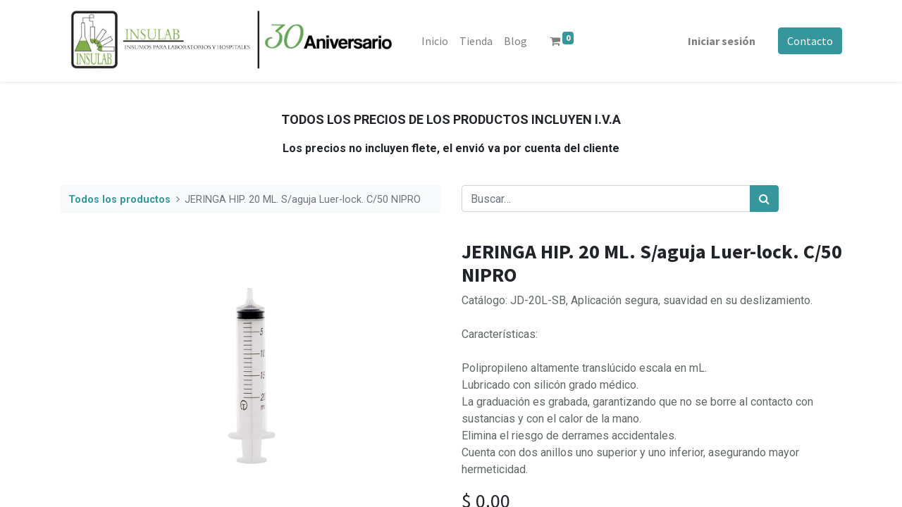

--- FILE ---
content_type: text/html; charset=utf-8
request_url: https://insulab.mx/shop/jd-20l-sb-jeringa-hip-20-ml-s-aguja-luer-lock-c-50-nipro-15692
body_size: 7916
content:
<!DOCTYPE html>
        <html lang="es-MX" data-website-id="1" data-main-object="product.template(15692,)" data-oe-company-name="Insulab" data-add2cart-redirect="1">
    <head>
                <meta charset="utf-8"/>
                <meta http-equiv="X-UA-Compatible" content="IE=edge,chrome=1"/>
            <meta name="viewport" content="width=device-width, initial-scale=1, user-scalable=no"/>
            <meta name="viewport" content="width=device-width, initial-scale=1"/>
        <meta name="generator" content="Odoo"/>
        <meta name="description" content="Catálogo: JD-20L-SB, Aplicación segura, suavidad en su deslizamiento.
Características:
Polipropileno altamente translúcido escala en mL.
Lubricado con silicón grado médico.
La graduación es grabada, garantizando que no se borre al contacto con sustancias y con el calor de la mano.
Elimina el riesgo de derrames accidentales.
Cuenta con dos anillos uno superior y uno inferior, asegurando mayor hermeticidad."/>
                        <meta property="og:type" content="website"/>
                        <meta property="og:title" content="JERINGA HIP.  20 ML. S/aguja Luer-lock. C/50 NIPRO"/>
                        <meta property="og:site_name" content="Insulab"/>
                        <meta property="og:url" content="https://insulab.mx/shop/jd-20l-sb-jeringa-hip-20-ml-s-aguja-luer-lock-c-50-nipro-15692"/>
                        <meta property="og:image" content="https://insulab.mx/web/image/product.template/15692/image_1024?unique=63b8fee"/>
                        <meta property="og:description" content="Catálogo: JD-20L-SB, Aplicación segura, suavidad en su deslizamiento.
Características:
Polipropileno altamente translúcido escala en mL.
Lubricado con silicón grado médico.
La graduación es grabada, garantizando que no se borre al contacto con sustancias y con el calor de la mano.
Elimina el riesgo de derrames accidentales.
Cuenta con dos anillos uno superior y uno inferior, asegurando mayor hermeticidad."/>
                    <meta name="twitter:card" content="summary_large_image"/>
                    <meta name="twitter:title" content="JERINGA HIP.  20 ML. S/aguja Luer-lock. C/50 NIPRO"/>
                    <meta name="twitter:image" content="https://insulab.mx/web/image/product.template/15692/image_1024?unique=63b8fee"/>
                    <meta name="twitter:description" content="Catálogo: JD-20L-SB, Aplicación segura, suavidad en su deslizamiento.
Características:
Polipropileno altamente translúcido escala en mL.
Lubricado con silicón grado médico.
La graduación es grabada, garantizando que no se borre al contacto con sustancias y con el calor de la mano.
Elimina el riesgo de derrames accidentales.
Cuenta con dos anillos uno superior y uno inferior, asegurando mayor hermeticidad."/>
        <link rel="canonical" href="https://insulab.mx/shop/jd-20l-sb-jeringa-hip-20-ml-s-aguja-luer-lock-c-50-nipro-15692"/>
        <link rel="preconnect" href="https://fonts.gstatic.com/" crossorigin=""/>
                <title> JERINGA HIP.  20 ML. S/aguja Luer-lock. C/50 NIPRO | Insulab </title>
                <link type="image/x-icon" rel="shortcut icon" href="/web/image/website/1/favicon?unique=f62067a"/>
            <link rel="preload" href="/web/static/lib/fontawesome/fonts/fontawesome-webfont.woff2?v=4.7.0" as="font" crossorigin=""/>
            <link type="text/css" rel="stylesheet" href="/web/assets/51400-14ba6d9/1/web.assets_common.min.css" data-asset-bundle="web.assets_common" data-asset-version="14ba6d9"/>
            <link type="text/css" rel="stylesheet" href="/web/assets/67824-845af59/1/web.assets_frontend.min.css" data-asset-bundle="web.assets_frontend" data-asset-version="845af59"/>
                <script id="web.layout.odooscript" type="text/javascript">
                    var odoo = {
                        csrf_token: "975f8a370239bd47d22d1743b787a65a83378d32o1794991670",
                        debug: "",
                    };
                </script>
            <script type="text/javascript">
                odoo.__session_info__ = {"is_admin": false, "is_system": false, "is_website_user": true, "user_id": false, "is_frontend": true, "profile_session": null, "profile_collectors": null, "profile_params": null, "show_effect": "True", "translationURL": "/website/translations", "cache_hashes": {"translations": "18366c68092bb1a5bb789b65c04927de28432a96"}, "recaptcha_public_key": "6Lfoz50jAAAAAFfGDGtpT3fmDbJOY6icXsFkx7wY", "lang_url_code": "es_MX", "geoip_country_code": null};
                if (!/(^|;\s)tz=/.test(document.cookie)) {
                    const userTZ = Intl.DateTimeFormat().resolvedOptions().timeZone;
                    document.cookie = `tz=${userTZ}; path=/`;
                }
            </script>
            <script defer="defer" type="text/javascript" src="/web/assets/12861-796b097/1/web.assets_common_minimal.min.js" data-asset-bundle="web.assets_common_minimal" data-asset-version="796b097"></script>
            <script defer="defer" type="text/javascript" src="/web/assets/18701-bda3c34/1/web.assets_frontend_minimal.min.js" data-asset-bundle="web.assets_frontend_minimal" data-asset-version="bda3c34"></script>
            <script defer="defer" type="text/javascript" data-src="/web/assets/51403-240c07d/1/web.assets_common_lazy.min.js" data-asset-bundle="web.assets_common_lazy" data-asset-version="240c07d"></script>
            <script defer="defer" type="text/javascript" data-src="/web/assets/67826-d1fa5f1/1/web.assets_frontend_lazy.min.js" data-asset-bundle="web.assets_frontend_lazy" data-asset-version="d1fa5f1"></script>
    </head>
            <body class="">
        <div id="wrapwrap" class="   ">
    <header id="top" data-anchor="true" data-name="Header" class="  o_header_standard">
    <nav data-name="Navbar" class="navbar navbar-expand-lg navbar-light o_colored_level o_cc shadow-sm">
            <div id="top_menu_container" class="container justify-content-start justify-content-lg-between">
    <a href="/" class="navbar-brand logo mr-4">
            <span role="img" aria-label="Logo of Insulab" title="Insulab"><img src="/web/image/website/1/logo/Insulab?unique=f62067a" class="img img-fluid" alt="Insulab" loading="lazy"/></span>
        </a>
                <div id="top_menu_collapse" class="collapse navbar-collapse order-last order-lg-0">
    <ul id="top_menu" class="nav navbar-nav o_menu_loading flex-grow-1">
    <li class="nav-item">
        <a role="menuitem" href="/" class="nav-link ">
            <span>Inicio</span>
        </a>
    </li>
    <li class="nav-item">
        <a role="menuitem" href="/shop" class="nav-link ">
            <span>Tienda</span>
        </a>
    </li>
    <li class="nav-item">
        <a role="menuitem" href="/blog" class="nav-link ">
            <span>Blog</span>
        </a>
    </li>
        <li class="nav-item mx-lg-3 divider d-none"></li> 
        <li class="o_wsale_my_cart align-self-md-start  nav-item mx-lg-3">
            <a href="/shop/cart" class="nav-link">
                <i class="fa fa-shopping-cart"></i>
                <sup class="my_cart_quantity badge badge-primary" data-order-id="">0</sup>
            </a>
        </li>
        <li class="o_wsale_my_wish d-none nav-item mr-lg-3 o_wsale_my_wish_hide_empty">
            <a href="/shop/wishlist" class="nav-link">
                <i class="fa fa-1x fa-heart"></i>
                <sup class="my_wish_quantity o_animate_blink badge badge-primary">0</sup>
            </a>
        </li>
            <li class="nav-item ml-lg-auto o_no_autohide_item">
                <a href="/web/login" class="nav-link font-weight-bold">Iniciar sesión</a>
            </li>
    </ul>
                </div>
    <div class="oe_structure oe_structure_solo ml-lg-4">
      <section class="s_text_block o_colored_level" data-snippet="s_text_block" data-name="Text" style="background-image: none;">
        <div class="container">
          <a href="/contactus" class="btn btn-primary btn_cta" data-original-title="" title="" aria-describedby="popover538692">Contacto</a>
        </div>
      </section>
    </div>
    <button type="button" data-toggle="collapse" data-target="#top_menu_collapse" class="navbar-toggler ml-auto">
        <span class="navbar-toggler-icon o_not_editable"></span>
    </button>
            </div>
    </nav>
    </header>
                <main>
    <div itemscope="itemscope" itemtype="http://schema.org/Product" id="wrap" class="js_sale ecom-zoomable zoomodoo-next ecom-zoomable zoomodoo-next" data-ecom-zoom-auto="1">
      <div class="oe_structure oe_empty oe_structure_not_nearest" id="oe_structure_website_sale_product_1" data-editor-message="DROP BUILDING BLOCKS HERE TO MAKE THEM AVAILABLE ACROSS ALL PRODUCTS">
      <section class="s_text_block o_colored_level pb0 pt40" data-snippet="s_text_block" data-name="Text" style="background-image: none;">
        <div class="s_allow_columns container">
          <p style="text-align: center;">
            <strong style="font-weight: bolder;color: rgb(33, 37, 41);font-size: 18px;font-style: normal;background-color: rgb(255, 255, 255)">TODOS LOS PRECIOS DE LOS PRODUCTOS INCLUYEN I.V.A</strong>
          </p>
          <p style="text-align: center;">
            <strong>Los precios no incluyen flete, el envió va por cuenta del cliente</strong>
          </p>
        </div>
      </section>
    </div>
  <section id="product_detail" class="container py-4 oe_website_sale " data-view-track="1" data-product-tracking-info="{&#34;item_id&#34;: &#34;JD-20L-SB&#34;, &#34;item_name&#34;: &#34;[JD-20L-SB] JERINGA HIP.  20 ML. S/aguja Luer-lock. C/50 NIPRO&#34;, &#34;item_category&#34;: &#34;All&#34;, &#34;currency&#34;: &#34;MXN&#34;, &#34;price&#34;: 0.0}">
        <div class="row">
          <div class="col-lg-6">
            <ol class="breadcrumb mb-2">
              <li class="breadcrumb-item o_not_editable">
                <a href="/shop">Todos los productos</a>
              </li>
              <li class="breadcrumb-item active">
                <span>JERINGA HIP.  20 ML. S/aguja Luer-lock. C/50 NIPRO</span>
              </li>
            </ol>
          </div>
          <div class="col-lg-6">
            <div class="d-sm-flex justify-content-between mb-2">
    <form method="get" class="o_searchbar_form o_wait_lazy_js s_searchbar_input o_wsale_products_searchbar_form w-100 w-md-auto mr-auto mb-2" action="/shop" data-snippet="s_searchbar_input">
            <div role="search" class="input-group  ">
        <input type="search" name="search" class="search-query form-control oe_search_box None" placeholder="Buscar…" data-search-type="products" data-limit="5" data-display-image="true" data-display-description="true" data-display-extra-link="true" data-display-detail="true" data-order-by="name asc"/>
        <div class="input-group-append">
            <button type="submit" aria-label="Búsqueda" title="Búsqueda" class="btn oe_search_button btn-primary"><i class="fa fa-search"></i></button>
        </div>
    </div>
            <input name="order" type="hidden" class="o_search_order_by" value="name asc"/>
        </form>
        <div class="o_pricelist_dropdown dropdown d-none ml-1 mb-2 float-right">
            <a role="button" href="#" class="dropdown-toggle btn btn-light border-0 px-0 text-muted align-baseline" data-toggle="dropdown">
                Lista de Precios Web
            </a>
            <div class="dropdown-menu" role="menu">
                    <a role="menuitem" class="dropdown-item" href="/shop/change_pricelist/3">
                        <span class="switcher_pricelist" data-pl_id="3">Lista de Precios Web</span>
                    </a>
            </div>
        </div>
            </div>
          </div>
        </div>
        <div class="row">
          <div class="col-md-6 mt-md-4">
        <div id="o-carousel-product" class="carousel slide position-sticky mb-3 overflow-hidden" data-ride="carousel" data-interval="0">
            <div class="o_carousel_product_outer carousel-outer position-relative flex-grow-1">
                <div class="carousel-inner h-100">
                        <div class="carousel-item h-100 active">
                            <div class="d-flex align-items-center justify-content-center h-100"><img src="/web/image/product.product/10779/image_1024/%5BJD-20L-SB%5D%20JERINGA%20HIP.%20%2020%20ML.%20S-aguja%20Luer-lock.%20C-50%20NIPRO?unique=9296fad" class="img img-fluid product_detail_img mh-100" alt="JERINGA HIP.  20 ML. S/aguja Luer-lock. C/50 NIPRO" data-zoom="1" data-zoom-image="/web/image/product.product/10779/image_1920/%5BJD-20L-SB%5D%20JERINGA%20HIP.%20%2020%20ML.%20S-aguja%20Luer-lock.%20C-50%20NIPRO?unique=9296fad" loading="lazy"/></div>
                        </div>
                        <div class="carousel-item h-100">
                            <div class="d-flex align-items-center justify-content-center h-100"><img src="/web/image/product.image/42/image_1024/JERINGA%20HIP.%20%2020%20ML.%20S-aguja%20Luer-lock.%20C-50%20NIPRO?unique=63b8fee" class="img img-fluid product_detail_img mh-100" alt="JERINGA HIP.  20 ML. S/aguja Luer-lock. C/50 NIPRO" loading="lazy"/></div>
                        </div>
                </div>
                    <a class="carousel-control-prev" href="#o-carousel-product" role="button" data-slide="prev">
                        <span class="fa fa-chevron-left fa-2x" role="img" aria-label="Anteriormente" title="Anteriormente"></span>
                    </a>
                    <a class="carousel-control-next" href="#o-carousel-product" role="button" data-slide="next">
                        <span class="fa fa-chevron-right fa-2x" role="img" aria-label="Siguiente" title="Siguiente"></span>
                    </a>
            </div>
        <div class="o_carousel_product_indicators pr-1 overflow-hidden">
            <ol class="carousel-indicators p-1 position-static mx-auto my-0 text-left">
                <li data-target="#o-carousel-product" class="m-1 mb-2 align-top active" data-slide-to="0">
                    <div><img src="/web/image/product.product/10779/image_128/%5BJD-20L-SB%5D%20JERINGA%20HIP.%20%2020%20ML.%20S-aguja%20Luer-lock.%20C-50%20NIPRO?unique=9296fad" class="img o_image_64_contain" alt="JERINGA HIP.  20 ML. S/aguja Luer-lock. C/50 NIPRO" loading="lazy"/></div>
                </li><li data-target="#o-carousel-product" class="m-1 mb-2 align-top " data-slide-to="1">
                    <div><img src="/web/image/product.image/42/image_128/JERINGA%20HIP.%20%2020%20ML.%20S-aguja%20Luer-lock.%20C-50%20NIPRO?unique=63b8fee" class="img o_image_64_contain" alt="JERINGA HIP.  20 ML. S/aguja Luer-lock. C/50 NIPRO" loading="lazy"/></div>
                </li>
            </ol>
        </div>
        </div>
          </div>
          <div class="col-md-6 mt-md-4" id="product_details">
            <h1 itemprop="name">JERINGA HIP.  20 ML. S/aguja Luer-lock. C/50 NIPRO</h1>
            <span itemprop="url" style="display:none;">https://insulab.mx/shop/jd-20l-sb-jeringa-hip-20-ml-s-aguja-luer-lock-c-50-nipro-15692</span>
            <span itemprop="image" style="display:none;">https://insulab.mx/web/image/product.template/15692/image_1920?unique=63b8fee</span>
            <p class="text-muted my-2" placeholder="Una descripción corta que aparecerá también en documentos.">Catálogo: JD-20L-SB, Aplicación segura, suavidad en su deslizamiento.<br>
<br>
Características:<br>
<br>
Polipropileno altamente translúcido escala en mL.<br>
Lubricado con silicón grado médico.<br>
La graduación es grabada, garantizando que no se borre al contacto con sustancias y con el calor de la mano.<br>
Elimina el riesgo de derrames accidentales.<br>
Cuenta con dos anillos uno superior y uno inferior, asegurando mayor hermeticidad.</p>
            <form action="/shop/cart/update" method="POST">
              <input type="hidden" name="csrf_token" value="975f8a370239bd47d22d1743b787a65a83378d32o1794991670"/>
              <div class="js_product js_main_product mb-3">
                <div>
      <div itemprop="offers" itemscope="itemscope" itemtype="http://schema.org/Offer" class="product_price d-inline-block mt-2 mb-3">
          <h3 class="css_editable_mode_hidden">
              <span data-oe-type="monetary" data-oe-expression="combination_info[&#39;price&#39;]" class="oe_price" style="white-space: nowrap;">$ <span class="oe_currency_value">0.00</span></span>
              <span itemprop="price" style="display:none;">0.0</span>
              <span itemprop="priceCurrency" style="display:none;">MXN</span>
              <span data-oe-type="monetary" data-oe-expression="combination_info[&#39;list_price&#39;]" style="text-decoration: line-through; white-space: nowrap;" class="text-danger oe_default_price ml-1 h5 d-none">$ <span class="oe_currency_value">0.00</span></span>
          </h3>
          <h3 class="css_non_editable_mode_hidden decimal_precision" data-precision="2">
            <span>$ <span class="oe_currency_value">0.00</span></span>
          </h3>
      </div>
                </div>
                  <input type="hidden" class="product_id" name="product_id" value="10779"/>
                  <input type="hidden" class="product_template_id" name="product_template_id" value="15692"/>
        <ul class="list-unstyled js_add_cart_variants flex-column" data-attribute_exclusions="{&#34;exclusions&#34;: {&#34;2478&#34;: []}, &#34;parent_exclusions&#34;: {}, &#34;parent_combination&#34;: [], &#34;parent_product_name&#34;: null, &#34;mapped_attribute_names&#34;: {&#34;2478&#34;: &#34;L\u00cdnea: 01-05 Nipro&#34;}}">
                <li data-attribute_id="2" data-attribute_name="LÍnea" class="variant_attribute d-none">
                    <strong class="attribute_name">LÍnea</strong>
                        <ul data-attribute_id="2" class="list-inline list-unstyled ">
                                <li class="list-inline-item form-group js_attribute_value" style="margin: 0;">
                                    <label class="col-form-label">
                                        <div class="custom-control custom-radio">
                                            <input type="radio" class="custom-control-input js_variant_change always" checked="True" name="ptal-2245" value="2478" data-value_id="2478" data-value_name="01-05 Nipro" data-attribute_name="LÍnea" data-is_single="True"/>
                                            <div class="radio_input_value custom-control-label">
                                                <span>01-05 Nipro</span>
                                            </div>
                                        </div>
                                    </label>
                                </li>
                        </ul>
                </li>
        </ul>
                <p class="css_not_available_msg alert alert-warning">Esta combinación no existe.</p>
        <div class="css_quantity input-group d-inline-flex mr-2 my-1 align-middle" contenteditable="false">
            <div class="input-group-prepend">
                <a class="btn btn-primary js_add_cart_json" aria-label="Quitar uno" title="Quitar uno" href="#">
                    <i class="fa fa-minus"></i>
                </a>
            </div>
            <input type="text" class="form-control quantity" data-min="1" name="add_qty" value="1"/>
            <div class="input-group-append">
                <a class="btn btn-primary float_left js_add_cart_json" aria-label="Agregue uno" title="Agregue uno" href="#">
                    <i class="fa fa-plus"></i>
                </a>
            </div>
        </div>
      <div id="add_to_cart_wrap" class="d-inline">
                  <a data-animation-selector=".o_wsale_product_images" role="button" id="add_to_cart" class="btn btn-primary btn-lg js_check_product a-submit my-1 mr-1 px-5 font-weight-bold flex-grow-1" href="#"><i class="fa fa-shopping-cart mr-2"></i>AÑADIR AL CARRITO</a>
                  <div id="product_option_block" class="d-inline-block align-middle">
            <button type="button" role="button" class="btn btn-outline-primary border-0 my-1 px-2 o_add_wishlist_dyn" data-action="o_wishlist" title="Añadir a lista de deseos" data-product-template-id="15692" data-product-product-id="10779"><i class="fa fa-heart-o fa-2x" role="img" aria-label="Añadir a lista de deseos"></i></button>
        </div>
                </div>
            <button type="button" role="button" class="d-none d-md-block btn btn-link p-0 align-self-start o_add_compare_dyn" aria-label="Comparar" data-action="o_comparelist" data-product-product-id="10779"><span class="fa fa-exchange mr-2"></span>Agregar para comparar</button>
      <div class="availability_messages o_not_editable"></div>
              </div>
            </form>
            <div id="product_attributes_simple">
              <table class="table table-sm text-muted ">
                  <tr>
                  </tr>
              </table>
            </div>
            <div id="o_product_terms_and_share" class="">
              <br/>
            </div>
        </div>
        </div>
      </section>
      <div class="oe_structure oe_empty oe_structure_not_nearest mt16" id="oe_structure_website_sale_product_2" data-editor-message="DROP BUILDING BLOCKS HERE TO MAKE THEM AVAILABLE ACROSS ALL PRODUCTS"></div>
    </div>
                </main>
                <footer id="bottom" data-anchor="true" data-name="Footer" class="o_footer o_colored_level o_cc ">
                    <div id="footer" class="oe_structure oe_structure_solo">
      <section class="s_text_block pt40 pb16" data-snippet="s_text_block" data-name="Text" data-original-title="" title="" aria-describedby="tooltip790084" style="background-image: none;">
        <div class="container">
          <div class="row">
            <div class="col-lg-2 pt24 pb24 o_colored_level" data-original-title="" title="" aria-describedby="tooltip57127">
              <h5 class="mb-3">Dirección</h5>
              <p>&nbsp;<br/><span class="bg-o-color-5" style="color: rgba(255, 255, 255, 0.7);background-color: rgb(56, 62, 69) !important">Fuente de Diana 409&nbsp; Col. Las Fuentes</span><br/><span class="bg-o-color-5" style="color: rgba(255, 255, 255, 0.7);background-color: rgb(56, 62, 69) !important">León, Guanajuato, México<br/>C.P. 37270</span></p>
              <ul class="list-unstyled">
                <li data-original-title="" title="" aria-describedby="tooltip426963"></li>
              </ul>
            </div>
            <div class="col-lg-5 pt24 pb24 o_colored_level">
              <h5 class="mb-3">Insulab</h5>
              <p>
                <b style="font-weight: bolder">
                  <i>
                    <font style="font-size: 18px">Insumos para laboratorio y hospitales</font>
                  </i>
                </b>
              </p>
              <p>Nuestra cobertura abarca principalmente la región del Bajío; siendo algunos de nuestros principales clientes instituciones del sector público y/o dependencias de gobierno como: IMSS, ISSSTE, Gobierno Del Estado De Guanajuato, Secretaria De Salud, Etc.</p>
            </div>
            <div id="connect" class="col-lg-4 offset-lg-1 pt24 pb24 o_colored_level" style="">
              <h5 class="mb-3">Contacta con nosotros</h5>
              <ul class="list-unstyled">
                <li data-original-title="" title="" aria-describedby="tooltip763898">
                  <i class="fa fa-comment fa-fw mr-2"></i>
                  <span>
                    <a href="/contactus" data-original-title="" title="">Contacto</a>
                  </span>
                </li>
                <li>
                  <i class="fa fa-envelope fa-fw mr-2"></i>
                  <span>
                    <a href="mailto:insulabmx@gmail.com" data-original-title="" title="">insulabmx@gmail.com</a>
                  </span>
                </li>
                <li data-original-title="" title="" aria-describedby="tooltip20241">
                  <i class="fa fa-phone fa-fw mr-2"></i>
                  <span class="o_force_ltr">
                    <a href="tel:+52 477 772 4703" data-original-title="" title="" aria-describedby="popover921503">
                      <font class="bg-o-color-5" style="color: rgb(255, 255, 255);background-color: rgb(56, 62, 69) !important" data-original-title="" title="" aria-describedby="tooltip616327">+52 477 772 4703</font>
                    </a>
                  </span>
                </li>
                <li data-original-title="" title="" aria-describedby="tooltip20241">&nbsp; &nbsp; &nbsp; &nbsp; &nbsp;<a href="/aviso-de-privacidad">Aviso de privacidad</a></li>
              </ul>
              <div class="s_share text-left" data-snippet="s_share" data-name="Social Media" data-original-title="" title="" aria-describedby="tooltip776019">
                <h5 class="s_share_title d-none">Síganos</h5>
                <a href="https://www.facebook.com/Williams-Toy-Tavares-Insulab--117755098247884" class="s_share_facebook" target="_blank" data-original-title="" title="">
                  <i class="fa fa-facebook rounded-circle shadow-sm" data-original-title="" title="" aria-describedby="tooltip145615"></i>
                </a>
                <a href="/" class="text-800 float-right" data-original-title="" title="">
                  <i class="fa fa-home rounded-circle shadow-sm" data-original-title="" title="" aria-describedby="tooltip989153"></i>
                </a>
              </div>
            </div>
          </div>
        </div>
      </section>
    </div>
                </footer>
            </div>
                    <script>
                window.addEventListener('load', function () {
                    odoo.define('im_livechat.livesupport', function (require) {
                    });
                });
                    </script>
            <script id="tracking_code" async="1" src="https://www.googletagmanager.com/gtag/js?id=G-GLZZB16F6G"></script>
            <script>
                window.dataLayer = window.dataLayer || [];
                function gtag(){dataLayer.push(arguments);}
                gtag('js', new Date());
                gtag('config', 'G-GLZZB16F6G');
            </script>
    </body>
        </html>